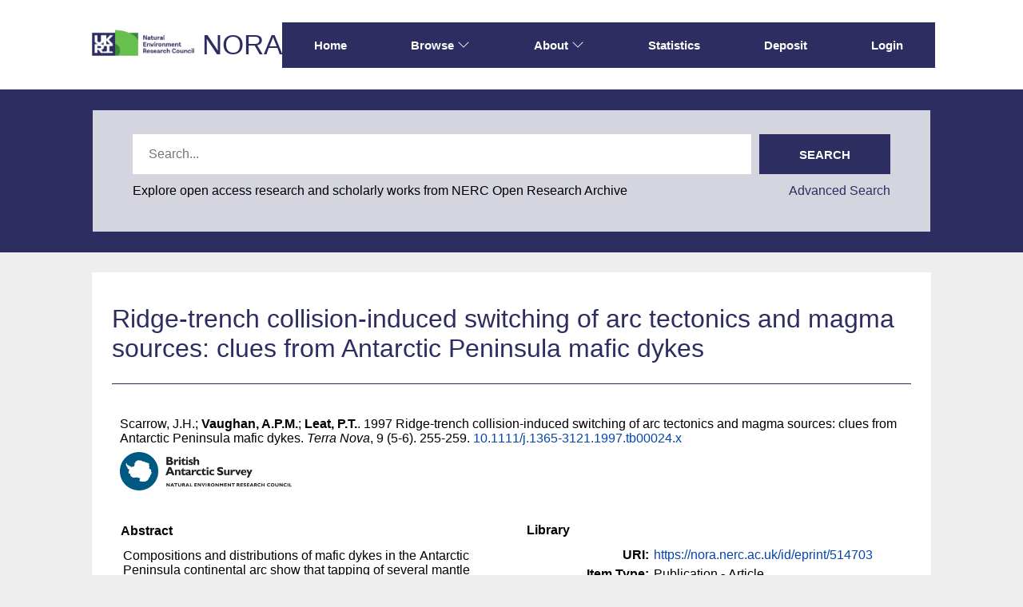

--- FILE ---
content_type: text/html; charset=utf-8
request_url: https://nora.nerc.ac.uk/id/eprint/514703/
body_size: 41075
content:
<!DOCTYPE html>
<html xmlns="http://www.w3.org/1999/xhtml" lang="en">
  <head>
    <meta http-equiv="X-UA-Compatible" content="IE=edge" />
    <meta name="viewport" content="width=device-width, initial-scale=1.0" />
    <title> Ridge-trench collision-induced switching of arc tectonics and magma sources: clues from Antarctic Peninsula mafic dykes  - NERC Open Research Archive</title>
    <link rel="icon" href="/favicon.ico" type="image/x-icon" />
    <link rel="shortcut icon" href="/favicon.ico" type="image/x-icon" />
    <meta content="514703" name="eprints.eprintid" />
<meta content="10" name="eprints.rev_number" />
<meta content="archive" name="eprints.eprint_status" />
<meta content="1213" name="eprints.userid" />
<meta content="disk0/00/51/47/03" name="eprints.dir" />
<meta content="2016-10-04 07:29:50" name="eprints.datestamp" />
<meta content="2016-10-04 07:29:51" name="eprints.lastmod" />
<meta content="2016-10-04 07:29:50" name="eprints.status_changed" />
<meta content="article" name="eprints.type" />
<meta content="show" name="eprints.metadata_visibility" />
<meta content="Scarrow, J.H." name="eprints.creators_name" />
<meta content="Vaughan, A.P.M." name="eprints.creators_name" />
<meta content="Leat, P.T." name="eprints.creators_name" />
<meta content="apmva" name="eprints.creators_id" />
<meta content="ptle" name="eprints.creators_id" />
<meta content="Ridge-trench collision-induced switching of arc tectonics and magma sources: clues from Antarctic Peninsula mafic dykes" name="eprints.title" />
<meta content="pub" name="eprints.ispublished" />
<meta content="bas" name="eprints.divisions" />
<meta content="Compositions and distributions of mafic dykes in the Antarctic Peninsula continental arc show that tapping of several mantle sources was tectonically controlled. In the Cretaceous to Tertiary, between 135 Ma and 55 Ma, calc-alkaline dykes intruded the arc. In the late Cretaceous, however, between 95 Ma and 65 Ma, there was a pulse of compositionally diverse magmatism. This change resulted from collision of an ocean spreading centre with the trench. As a consequence, non-partitioned dextral transtensional shear in the overriding plate became partitioned into strike-slip and extensional domains. Calc-alkaline magmatism was, therefore, replaced by strike-slip-related shoshonitic magmatism towards the rear-arc and extensionrelated tholeiitic magmatism towards the fore-arc. OIB-like dykes were emplaced because of the break in otherwise continuous subduction. During the early Tertiary subduction continued but ceased after a late Tertiary ridge-trench collision." name="eprints.abstract" />
<meta content="1997-12" name="eprints.date" />
<meta content="published" name="eprints.date_type" />
<meta content="Wiley" name="eprints.publisher" />
<meta content="doi:10.1111/j.1365-3121.1997.tb00024.x" name="eprints.id_number" />
<meta content="http://dx.doi.org/10.1111/j.1365-3121.1997.tb00024.x" name="eprints.official_url" />
<meta content="bas" name="eprints.user_affiliation" />
<meta content="OldProg" name="eprints.programmes" />
<meta content="progs_pre_2012" name="eprints.gtr_progs" />
<meta content="none" name="eprints.rod_collaborations" />
<meta content="journal_isi" name="eprints.rod_refereed" />
<meta content="3115" name="eprints.creators_browse_id" />
<meta content="829" name="eprints.creators_browse_id" />
<meta content="topic_46" name="eprints.topics" />
<meta content="topic_49" name="eprints.topics" />
<meta content="2016-10-04 07:29:48" name="eprints.date_review" />
<meta content="bas" name="eprints.lead_centre" />
<meta content="rcuk_grant" name="eprints.research_funding_source" />
<meta content="none" name="eprints.full_text_status" />
<meta content="Terra Nova" name="eprints.publication" />
<meta content="9" name="eprints.volume" />
<meta content="5-6" name="eprints.number" />
<meta content="255-259" name="eprints.pagerange" />
<meta content="TRUE" name="eprints.refereed" />
<meta content="0954-4879" name="eprints.issn" />
<meta content="1997-12" name="eprints.dates_date" />
<meta content="published" name="eprints.dates_date_type" />
<meta content=" 

  Scarrow, J.H.; Vaughan, A.P.M.; Leat, P.T..  1997  Ridge-trench collision-induced switching of arc tectonics and magma sources: clues from Antarctic Peninsula mafic dykes.   Terra Nova, 9 (5-6). 255-259.  10.1111/j.1365-3121.1997.tb00024.x &lt;https://doi.org/10.1111/j.1365-3121.1997.tb00024.x&gt;     
 " name="eprints.citation" />
<link href="http://purl.org/DC/elements/1.0/" rel="schema.DC" />
<meta content="https://nora.nerc.ac.uk/id/eprint/514703/" name="DC.relation" />
<meta content="Ridge-trench collision-induced switching of arc tectonics and magma sources: clues from Antarctic Peninsula mafic dykes" name="DC.title" />
<meta content="Scarrow, J.H." name="DC.creator" />
<meta content="Vaughan, A.P.M." name="DC.creator" />
<meta content="Leat, P.T." name="DC.creator" />
<meta content="Compositions and distributions of mafic dykes in the Antarctic Peninsula continental arc show that tapping of several mantle sources was tectonically controlled. In the Cretaceous to Tertiary, between 135 Ma and 55 Ma, calc-alkaline dykes intruded the arc. In the late Cretaceous, however, between 95 Ma and 65 Ma, there was a pulse of compositionally diverse magmatism. This change resulted from collision of an ocean spreading centre with the trench. As a consequence, non-partitioned dextral transtensional shear in the overriding plate became partitioned into strike-slip and extensional domains. Calc-alkaline magmatism was, therefore, replaced by strike-slip-related shoshonitic magmatism towards the rear-arc and extensionrelated tholeiitic magmatism towards the fore-arc. OIB-like dykes were emplaced because of the break in otherwise continuous subduction. During the early Tertiary subduction continued but ceased after a late Tertiary ridge-trench collision." name="DC.description" />
<meta content="Wiley" name="DC.publisher" />
<meta content="1997-12" name="DC.date" />
<meta content="Publication - Article" name="DC.type" />
<meta content="PeerReviewed" name="DC.type" />
<meta content=" 

  Scarrow, J.H.; Vaughan, A.P.M.; Leat, P.T..  1997  Ridge-trench collision-induced switching of arc tectonics and magma sources: clues from Antarctic Peninsula mafic dykes.   Terra Nova, 9 (5-6). 255-259.  10.1111/j.1365-3121.1997.tb00024.x &lt;https://doi.org/10.1111/j.1365-3121.1997.tb00024.x&gt;     
 " name="DC.identifier" />
<meta content="http://dx.doi.org/10.1111/j.1365-3121.1997.tb00024.x" name="DC.relation" />
<meta content="doi:10.1111/j.1365-3121.1997.tb00024.x" name="DC.relation" />
<meta content="doi:10.1111/j.1365-3121.1997.tb00024.x" name="DC.identifier" />
<!-- Highwire Press meta tags -->
<meta content="Ridge-trench collision-induced switching of arc tectonics and magma sources: clues from Antarctic Peninsula mafic dykes" name="citation_title" />
<meta content="Scarrow, J.H." name="citation_author" />
<meta content="Vaughan, A.P.M." name="citation_author" />
<meta content="Leat, P.T." name="citation_author" />
<meta content="1997/12" name="citation_publication_date" />
<meta content="2016/10/04" name="citation_online_date" />
<meta content="Terra Nova" name="citation_journal_title" />
<meta content="0954-4879" name="citation_issn" />
<meta content="9" name="citation_volume" />
<meta content="5-6" name="citation_issue" />
<meta content="255" name="citation_firstpage" />
<meta content="259" name="citation_lastpage" />
<meta content="1997/12" name="citation_date" />
<meta content="1997/12" name="citation_cover_date" />
<meta content="Wiley" name="citation_publisher" />
<meta content="Compositions and distributions of mafic dykes in the Antarctic Peninsula continental arc show that tapping of several mantle sources was tectonically controlled. In the Cretaceous to Tertiary, between 135 Ma and 55 Ma, calc-alkaline dykes intruded the arc. In the late Cretaceous, however, between 95 Ma and 65 Ma, there was a pulse of compositionally diverse magmatism. This change resulted from collision of an ocean spreading centre with the trench. As a consequence, non-partitioned dextral transtensional shear in the overriding plate became partitioned into strike-slip and extensional domains. Calc-alkaline magmatism was, therefore, replaced by strike-slip-related shoshonitic magmatism towards the rear-arc and extensionrelated tholeiitic magmatism towards the fore-arc. OIB-like dykes were emplaced because of the break in otherwise continuous subduction. During the early Tertiary subduction continued but ceased after a late Tertiary ridge-trench collision." name="citation_abstract" />
<!-- PRISM meta tags -->
<link href="https://www.w3.org/submissions/2020/SUBM-prism-20200910/" rel="schema.prism" />
<meta content="2016-10-04T07:29:50" name="prism.dateReceived" />
<meta content="2016-10-04T07:29:51" name="prism.modificationDate" />
<meta content="255-259" name="prism.pageRange" />
<meta content="255" name="prism.startingPage" />
<meta content="259" name="prism.endingPage" />
<meta content="0954-4879" name="prism.issn" />
<meta content="Terra Nova" name="prism.publicationName" />
<meta content="9" name="prism.volume" />
<meta content="5-6" name="prism.number" />
<meta content="http://dx.doi.org/10.1111/j.1365-3121.1997.tb00024.x" name="prism.link" />
<link href="https://nora.nerc.ac.uk/id/eprint/514703/" rel="canonical" />
<link title="RDF+N3" type="text/n3" href="https://nora.nerc.ac.uk/cgi/export/eprint/514703/RDFN3/nerc-eprint-514703.n3" rel="alternate" />
<link title="EndNote" type="text/plain; charset=utf-8" href="https://nora.nerc.ac.uk/cgi/export/eprint/514703/EndNote/nerc-eprint-514703.enw" rel="alternate" />
<link title="Dublin Core" type="text/plain; charset=utf-8" href="https://nora.nerc.ac.uk/cgi/export/eprint/514703/LocalDC_For_OAI/nerc-eprint-514703.txt" rel="alternate" />
<link title="Multiline CSV" type="text/csv; charset=utf-8" href="https://nora.nerc.ac.uk/cgi/export/eprint/514703/CSV/nerc-eprint-514703.csv" rel="alternate" />
<link title="OpenURL ContextObject in Span" type="text/plain; charset=utf-8" href="https://nora.nerc.ac.uk/cgi/export/eprint/514703/COinS/nerc-eprint-514703.txt" rel="alternate" />
<link title="EP3 XML" type="application/vnd.eprints.data+xml; charset=utf-8" href="https://nora.nerc.ac.uk/cgi/export/eprint/514703/XML/nerc-eprint-514703.xml" rel="alternate" />
<link title="OpenURL ContextObject" type="text/xml; charset=utf-8" href="https://nora.nerc.ac.uk/cgi/export/eprint/514703/ContextObject/nerc-eprint-514703.xml" rel="alternate" />
<link title="RefWorks" type="text/plain" href="https://nora.nerc.ac.uk/cgi/export/eprint/514703/RefWorks/nerc-eprint-514703.ref" rel="alternate" />
<link title="Refer" type="text/plain" href="https://nora.nerc.ac.uk/cgi/export/eprint/514703/Refer/nerc-eprint-514703.refer" rel="alternate" />
<link title="Dublin Core (iShare)" type="text/plain; charset=utf-8" href="https://nora.nerc.ac.uk/cgi/export/eprint/514703/iShareDC/nerc-eprint-514703.txt" rel="alternate" />
<link title="RDF+N-Triples" type="text/plain" href="https://nora.nerc.ac.uk/cgi/export/eprint/514703/RDFNT/nerc-eprint-514703.nt" rel="alternate" />
<link title="Simple Metadata" type="text/plain; charset=utf-8" href="https://nora.nerc.ac.uk/cgi/export/eprint/514703/Simple/nerc-eprint-514703.txt" rel="alternate" />
<link title="RDF+XML" type="application/rdf+xml" href="https://nora.nerc.ac.uk/cgi/export/eprint/514703/RDFXML/nerc-eprint-514703.rdf" rel="alternate" />
<link title="Dublin Core" type="text/plain; charset=utf-8" href="https://nora.nerc.ac.uk/cgi/export/eprint/514703/DC/nerc-eprint-514703.txt" rel="alternate" />
<link title="METS" type="text/xml; charset=utf-8" href="https://nora.nerc.ac.uk/cgi/export/eprint/514703/METS/nerc-eprint-514703.xml" rel="alternate" />
<link title="Simple Metadata (iShare)" type="text/plain; charset=utf-8" href="https://nora.nerc.ac.uk/cgi/export/eprint/514703/iShareSimple/nerc-eprint-514703.txt" rel="alternate" />
<link title="BibTeX" type="text/plain; charset=utf-8" href="https://nora.nerc.ac.uk/cgi/export/eprint/514703/BibTeX/nerc-eprint-514703.bib" rel="alternate" />
<link title="HTML Citation" type="text/html; charset=utf-8" href="https://nora.nerc.ac.uk/cgi/export/eprint/514703/HTML/nerc-eprint-514703.html" rel="alternate" />
<link title="MODS" type="text/xml; charset=utf-8" href="https://nora.nerc.ac.uk/cgi/export/eprint/514703/MODS/nerc-eprint-514703.xml" rel="alternate" />
<link title="Reference Manager" type="text/plain" href="https://nora.nerc.ac.uk/cgi/export/eprint/514703/RIS/nerc-eprint-514703.ris" rel="alternate" />
<link title="ASCII Citation" type="text/plain; charset=utf-8" href="https://nora.nerc.ac.uk/cgi/export/eprint/514703/Text/nerc-eprint-514703.txt" rel="alternate" />
<link title="MPEG-21 DIDL" type="text/xml; charset=utf-8" href="https://nora.nerc.ac.uk/cgi/export/eprint/514703/DIDL/nerc-eprint-514703.xml" rel="alternate" />
<link title="OPENAIRE" type="application/xml; charset=utf-8" href="https://nora.nerc.ac.uk/cgi/export/eprint/514703/OPENAIRE/nerc-eprint-514703.xml" rel="alternate" />
<link title="JSON" type="application/json; charset=utf-8" href="https://nora.nerc.ac.uk/cgi/export/eprint/514703/JSON/nerc-eprint-514703.js" rel="alternate" />
<link href="https://nora.nerc.ac.uk/" rel="Top" />
    <link href="https://nora.nerc.ac.uk/sword-app/servicedocument" rel="Sword" />
    <link href="https://nora.nerc.ac.uk/id/contents" rel="SwordDeposit" />
    <link type="text/html" href="https://nora.nerc.ac.uk/cgi/search" rel="Search" />
    <link type="application/opensearchdescription+xml" href="https://nora.nerc.ac.uk/cgi/opensearchdescription" rel="Search" title="NERC Open Research Archive" />
    <script type="text/javascript" src="https://www.google.com/jsapi">
//padder
</script><script type="text/javascript">
// <![CDATA[
google.charts.load("current", {packages:["corechart", "geochart"]});
// ]]></script><script type="text/javascript">
// <![CDATA[
var eprints_http_root = "https://nora.nerc.ac.uk";
var eprints_http_cgiroot = "https://nora.nerc.ac.uk/cgi";
var eprints_oai_archive_id = "nora.nerc.ac.uk";
var eprints_logged_in = false;
var eprints_logged_in_userid = 0; 
var eprints_logged_in_username = ""; 
var eprints_logged_in_usertype = ""; 
var eprints_lang_id = "en";
// ]]></script>
    <style type="text/css">.ep_logged_in { display: none }</style>
    <link type="text/css" href="/style/auto-3.4.6.css?1765531856" rel="stylesheet" />
    <script type="text/javascript" src="/javascript/auto-3.4.6.js?1765531374">
//padder
</script>
    <!--[if lte IE 6]>
        <link rel="stylesheet" type="text/css" href="/style/ie6.css" />
   <![endif]-->
    <meta name="Generator" content="EPrints 3.4.6" />
    <meta http-equiv="Content-Type" content="text/html; charset=UTF-8" />
    <meta http-equiv="Content-Language" content="en" />
    
  </head>
  <body id="page_static_id_eprint_abstract">
    <!--
    <div class="sb-tools-bar-wrapper content m-auto d-none">
      <div class="sb-tools-bar">
        <epc:pin ref="login_status"/>
      </div>
    </div>
    -->
    <div class="sb-header-bar-wrapper">
      <div class="sb-header-bar content m-auto">
        <ul class="sb-header-item-list">
          <li class="sb-header-item-logo">
            <a href="https://www.ukri.org/councils/nerc/">
              <img src="/images/nora-logos/nerclogo150.png" height="40" alt="Go to UKRI's nerc council page" />
            </a>
          </li>
          <li class="sb-header-item-list">
            <a class="main-logo" href="/">NORA</a>
          </li>
          <div class="header-menu-items">

            <li class="sb-header-item sb-header-item-browse sb-tools-bar-wrapper d-none" id="logged-in-menu">
              <a href="/cgi/users/home?screen=User%3A%3AView" menu="login-menu">
                Account
                <svg width="16" height="16" fill="currentColor" class="bi bi-chevron-down" viewBox="0 0 16 16">
                  <path fill-rule="evenodd" d="M1.646 4.646a.5.5 0 0 1 .708 0L8 10.293l5.646-5.647a.5.5 0 0 1 .708.708l-6 6a.5.5 0 0 1-.708 0l-6-6a.5.5 0 0 1 0-.708"></path>
                </svg>
              </a>
              <div id="login-menu" style="display:none;position: absolute;">
                <ul id="ep_tm_menu_tools" class="ep_tm_key_tools"><li class="ep_tm_key_tools_item"><a href="/cgi/users/home" class="ep_tm_key_tools_item_link">Staff Login</a></li></ul>
              </div>
            </li>

            <li class="sb-header-item">
              <a href="/">
                Home
              </a>
            </li>

            <li class="sb-header-item sb-header-item-browse">
              <a href="/views.html" menu="browse-menu">
                Browse
                <svg width="16" height="16" fill="currentColor" class="bi bi-chevron-down" viewBox="0 0 16 16">
                  <path fill-rule="evenodd" d="M1.646 4.646a.5.5 0 0 1 .708 0L8 10.293l5.646-5.647a.5.5 0 0 1 .708.708l-6 6a.5.5 0 0 1-.708 0l-6-6a.5.5 0 0 1 0-.708"></path>
                </svg>
              </a>
              <div id="browse-menu" style="display:none;position: absolute; padding: 10px;   ">
                <div class="sb-browse">
                  <a href="/view/year/">
                    Year
                  </a>
                </div>
                <div class="sb-browse">
                  <a href="/cgi/latest">
                    Latest
                  </a>
                </div>
                <div class="sb-browse">
                  <a href="/view/division/">
                    Centres
                  </a>
                </div>
                <div class="sb-browse">
                  <a href="/view/author">
                    Authors
                  </a>
                </div>
                <div class="sb-browse">
                  <a href="/view/subjects">
                    Subjects
                  </a>
                </div>
              </div>
            </li>


            <li class="sb-header-item sb-header-item-browse">
              <a href="/information.html" menu="about-menu">
                About
                <svg width="16" height="16" fill="currentColor" class="bi bi-chevron-down" viewBox="0 0 16 16">
                  <path fill-rule="evenodd" d="M1.646 4.646a.5.5 0 0 1 .708 0L8 10.293l5.646-5.647a.5.5 0 0 1 .708.708l-6 6a.5.5 0 0 1-.708 0l-6-6a.5.5 0 0 1 0-.708"></path>
                </svg>
              </a>
              <div id="about-menu" style="display:none;position: absolute;     background: white;     padding: 10px;    ">
                <div class="sb-browse">
                  <a href="/information.html">
                    About
                  </a>
                </div>
                <div class="sb-browse">
                  <a href="/policies.html">
                    Policies
                  </a>
                </div>
                <div class="sb-browse">
                  <a href="/help">
                    Help
                  </a>
                </div>
              </div>
            </li>

            <li class="sb-header-item">
              <a href="/cgi/stats/report">
                Statistics
              </a>
            </li>

            <li class="sb-header-item">
              <a href="/cgi/users/home?screen=Items">
                Deposit
              </a>
            </li>

            <li class="sb-header-item d-none" id="sb-main-nav-login-item">
              <a href="/cgi/users/home">Login</a>
            </li>

          </div>
          <div class="sb-header-list d-none">
            <svg width="20" height="20" fill="currentColor" class="bi bi-list" viewBox="0 0 16 16">
              <path fill-rule="evenodd" d="M2.5 12a.5.5 0 0 1 .5-.5h10a.5.5 0 0 1 0 1H3a.5.5 0 0 1-.5-.5m0-4a.5.5 0 0 1 .5-.5h10a.5.5 0 0 1 0 1H3a.5.5 0 0 1-.5-.5m0-4a.5.5 0 0 1 .5-.5h10a.5.5 0 0 1 0 1H3a.5.5 0 0 1-.5-.5"></path>
            </svg>
          </div>
        </ul>
      </div>
    </div>
    <div class="sb-homepage-header-dropdown-wrapper d-none" style="display: none;">
      <ul class="sb-header-item-list-sm">
        <li class="sb-header-item">
          <a href="/">
            Home
          </a>
        </li>
        <li class="sb-header-item">
          <a href="/view">
            Browse
          </a>
        </li>
        <li class="sb-header-item">
          <a href="/information.html">
            About
          </a>
        </li>
        <li class="sb-header-item">
          <a href="/cgi/stats/report">
            Statistics
          </a>
        </li>
      </ul>
      <ul id="ep_tm_menu_tools" class="ep_tm_key_tools"><li class="ep_tm_key_tools_item"><a href="/cgi/users/home" class="ep_tm_key_tools_item_link">Staff Login</a></li></ul>
    </div>

    <div class="sb-banner-wrapper">
      <div class="sb-searchbar-banner">
        <div class="sb-searchbar-wrapper content m-auto">
          
          <form method="get" accept-charset="utf-8" action="/cgi/facet/archive/simple2" class="sb-searchbar-form" role="search" aria-label="Publication simple search">
            <input class="ep_tm_searchbarbox" size="20" placeholder="Search..." type="text" name="q" aria-labelledby="searchbutton" />
            <input class="ep_tm_searchbarbutton" value="Search" type="submit" name="_action_search" id="searchbutton" />
            <input type="hidden" name="_action_search" value="Search" />
            <input type="hidden" name="_order" value="bytitle" />
            <input type="hidden" name="basic_srchtype" value="ALL" />
            <input type="hidden" name="_satisfyall" value="ALL" />
          </form>
          <div class="sb-searchbar-text">
            <p>
              Explore open access research and scholarly works from NERC Open Research Archive
            </p>
            <a href="/cgi/search/advanced">
              <p>Advanced Search</p>
            </a>
          </div>
        </div>
      </div>
    </div>

    <div class="sb-page-wrapper">
      <div class="title-wrapper">
        <h1 class="page-title content m-auto">
          

Ridge-trench collision-induced switching of arc tectonics and magma sources: clues from Antarctic Peninsula mafic dykes


        </h1>
        <div class="border-bottom-black divider"></div>
      </div>
      <div class="ep_summary_content"><div class="ep_summary_content_top"></div><div class="ep_summary_content_left"></div><div class="ep_summary_content_right"></div><div class="ep_summary_content_main">
  <div class="ep_summary_top">
  <p style="margin-bottom: 1em">
    
<p>

    <span class="person"><span class="person_name">Scarrow, J.H.</span></span>; <span class="person nerc_int_name"><span class="person_name">Vaughan, A.P.M.</span></span>; <span class="person nerc_int_name"><span class="person_name">Leat, P.T.</span></span>.
  

1997


    Ridge-trench collision-induced switching of arc tectonics and magma sources: clues from Antarctic Peninsula mafic dykes.
  


    <em>Terra Nova</em>, 9 (5-6).
    255-259.
     <a target="_blank" href="https://doi.org/10.1111/j.1365-3121.1997.tb00024.x">10.1111/j.1365-3121.1997.tb00024.x</a>
  


  

</p>

  </p>

  <!-- research centre logos -->
  
    <div class="ep-division-logos">
      
        <a href="https://nora.nerc.ac.uk/view/division/bas/">

    <img border="0" style="" src="/images/nora-logos/baslogo1575transp.png" />
  
        </a>
        <br />
      
    </div>
    <div style="clear:both"></div>
  

  </div>
<div class="ep_panel_container ep_panel_container_eprint ep_panel_set_eprint_514703" id="ep_panel_set_eprint_514703"><ul role="tablist" class="ep_panel_buttons" id="ep_panel_set_eprint_514703_buttons" aria-label="Tabbed Panels"><li aria-controls="abstract" role="tab" class="ep_panel_links ep_panel_set_eprint_514703_links" tabindex="-100" onfocusin="ep_open_panel(event, 'ep_panel_set_eprint_514703', 'abstract')" id="ep_panel_set_eprint_514703_links_abstract">Abstract</li><li aria-controls="docs_empty" role="tab" class="ep_panel_links ep_panel_set_eprint_514703_links" tabindex="-101" onfocusin="ep_open_panel(event, 'ep_panel_set_eprint_514703', 'docs_empty')" id="ep_panel_set_eprint_514703_links_docs_empty">Documents</li><li aria-controls="metadata" role="tab" class="ep_panel_links ep_panel_set_eprint_514703_links" tabindex="-102" onfocusin="ep_open_panel(event, 'ep_panel_set_eprint_514703', 'metadata')" id="ep_panel_set_eprint_514703_links_metadata">Information</li><li aria-controls="library" role="tab" class="ep_panel_links ep_panel_set_eprint_514703_links" tabindex="-103" onfocusin="ep_open_panel(event, 'ep_panel_set_eprint_514703', 'library')" id="ep_panel_set_eprint_514703_links_library">Library</li><li aria-controls="metric" role="tab" class="ep_panel_links ep_panel_set_eprint_514703_links" tabindex="-104" onfocusin="ep_open_panel(event, 'ep_panel_set_eprint_514703', 'metric')" id="ep_panel_set_eprint_514703_links_metric">Metrics</li><li aria-controls="export_raw" role="tab" class="ep_panel_links ep_panel_set_eprint_514703_links" tabindex="-105" onfocusin="ep_open_panel(event, 'ep_panel_set_eprint_514703', 'export_raw')" id="ep_panel_set_eprint_514703_links_export_raw">Share</li><li class="ep_panel_links ep_panel_nav ep_panel_last ep_panel_set_eprint_514703_last" onclick="ep_open_panel_number(event, 'ep_panel_set_eprint_514703', 6)" id="ep_panel_set_eprint_514703_prev">&gt;&gt;</li><li class="ep_panel_links ep_panel_nav ep_panel_next ep_panel_set_eprint_514703_next" onclick="ep_open_next_panel(event, 'ep_panel_set_eprint_514703', 0)" id="ep_panel_set_eprint_514703_next">&gt;</li><li class="ep_panel_links ep_panel_nav ep_panel_prev ep_panel_set_eprint_514703_prev" onclick="ep_open_prev_panel(event, 'ep_panel_set_eprint_514703', 0)" id="ep_panel_set_eprint_514703_prev">&lt;</li><li class="ep_panel_links ep_panel_nav ep_panel_first ep_panel_set_eprint_514703_first" onclick="ep_open_panel_number(event, 'ep_panel_set_eprint_514703', 1)" id="ep_panel_set_eprint_514703_prev">&lt;&lt;</li></ul><div class="ep_panel_controls" id="ep_panel_set_eprint_514703_controls"><a class="ep_panel_controls_toggle_a" onclick="ep_toggle_a_panel('ep_panel_set_eprint_514703');" id="ep_panel_set_eprint_514703_controls_toggle_a">[A]</a><a class="ep_panel_controls_toggle_b" onclick="ep_toggle_b_panel('ep_panel_set_eprint_514703');" id="ep_panel_set_eprint_514703_controls_toggle_b">[B]</a><a class="ep_panel_controls_open" onclick="ep_open_panel_all('ep_panel_set_eprint_514703');" id="ep_panel_set_eprint_514703_controls_open">[+]</a><a class="ep_panel_controls_close" onclick="ep_close_panel_all('ep_panel_set_eprint_514703');" id="ep_panel_set_eprint_514703_controls_close">[-]</a></div><div class="ep_panels" id="ep_panel_set_eprint_514703_panels" number_of_panels="6"><div role="tabpanel" class="ep_panel_wrapper" ep_tile_order="0" ep_panel_order="0" id="abstract" aria-labelledby="ep_panel_set_eprint_514703_links_abstract">

<div class="ep_panel_content" id="ep_panel_ep_panel_set_eprint_514703__abstract">
<div class="ep_panel_title ep_panel_simple_title" id="ep_panel_set_eprint_514703__abstract_title">Abstract</div>
  <div class="ep_panel_body" id="ep_panel_set_eprint_514703__abstract_content">
    <div id="ep_panel_set_eprint_514703__abstract_content_inner">         
      
        
          <div class="ep_panel_table_cell">Compositions and distributions of mafic dykes in the Antarctic Peninsula continental arc show that tapping of several mantle sources was tectonically controlled. In the Cretaceous to Tertiary, between 135 Ma and 55 Ma, calc-alkaline dykes intruded the arc. In the late Cretaceous, however, between 95 Ma and 65 Ma, there was a pulse of compositionally diverse magmatism. This change resulted from collision of an ocean spreading centre with the trench. As a consequence, non-partitioned dextral transtensional shear in the overriding plate became partitioned into strike-slip and extensional domains. Calc-alkaline magmatism was, therefore, replaced by strike-slip-related shoshonitic magmatism towards the rear-arc and extensionrelated tholeiitic magmatism towards the fore-arc. OIB-like dykes were emplaced because of the break in otherwise continuous subduction. During the early Tertiary subduction continued but ceased after a late Tertiary ridge-trench collision.</div>
        
      
    </div>
  </div>
</div>
</div><div role="tabpanel" class="ep_panel_wrapper" ep_tile_order="1" ep_panel_order="1" id="docs_empty" aria-labelledby="ep_panel_set_eprint_514703_links_docs_empty">

<div class="ep_panel_content" id="ep_panel_ep_panel_set_eprint_514703__docs_empty">
  <div class="ep_panel_title ep_panel_simple_title" id="ep_panel_set_eprint_514703__docs_empty_title">Documents</div>
  <div class="ep_panel_body" id="ep_panel_set_eprint_514703__docs_empty_content">
    <div id="ep_panel_set_eprint_514703__docs_empty_content_inner">         
      
      Full text not available from this repository.
      
        (<a href="http://nora.nerc.ac.uk/cgi/request_doc?eprintid=514703">Request a copy</a>)
      

    </div>
  </div>
</div>
</div><div role="tabpanel" class="ep_panel_wrapper" ep_tile_order="2" ep_panel_order="2" id="metadata" aria-labelledby="ep_panel_set_eprint_514703_links_metadata">

<div class="ep_panel_content" id="ep_panel_ep_panel_set_eprint_514703__metadata">
<div class="ep_panel_title" id="ep_panel_set_eprint_514703__metadata_title">Information</div>
  <div class="ep_panel_body" id="ep_panel_set_eprint_514703__metadata_content">
    <div id="ep_panel_set_eprint_514703__metadata_content_inner">         
      <div class="ep_panel_table">
<div class="ep_panel_eprint_dynamic_data">
        
</div>
<div class="ep_panel_eprint_data">
        
</div>
<div class="ep_panel_eprint_dynamic_data">
        
          <div class="ep_panel_table_row ep_panel_table_row_Programmes">
            <div class="ep_panel_table_header">Programmes:</div>
            <div class="ep_panel_table_cell">A Pre-2012 Programme</div>
          </div>
        
</div>
<div class="ep_panel_eprint_metadata">
        
          
            <div class="ep_panel_table_row ep_panel_table_row_official_url">
              <div class="ep_panel_table_header">Official URL:</div>
              <div class="ep_panel_table_cell"><a target="0" href="http://dx.doi.org/10.1111/j.1365-3121.1997.tb00024.x">http://dx.doi.org/10.1111/j.1365-3121.1997.tb00024...</a></div>
            </div>
          
        
          
        
          
        
          
            <div class="ep_panel_table_row ep_panel_table_row_id_number">
              <div class="ep_panel_table_header">Digital Object Identifier (DOI):</div>
              <div class="ep_panel_table_cell"><a target="_blank" href="https://doi.org/10.1111/j.1365-3121.1997.tb00024.x">10.1111/j.1365-3121.1997.tb00024.x</a></div>
            </div>
          
        
          
        
          
            <div class="ep_panel_table_row ep_panel_table_row_programmes">
              <div class="ep_panel_table_header">Programmes (Superseded):</div>
              <div class="ep_panel_table_cell">BAS Programmes &gt; Pre 2000 programme</div>
            </div>
          
        
          
        
          
        
          
            <div class="ep_panel_table_row ep_panel_table_row_issn">
              <div class="ep_panel_table_header">ISSN:</div>
              <div class="ep_panel_table_cell">0954-4879</div>
            </div>
          
        
          
        
          
        
          
        
          
        
          
        
          
        
          
        
          
        
          
        
          
        
          
        
          
        
          
        
          
        
          
        
</div>
<div class="ep_panel_eprint_dynamic_data">
        
</div>
      </div>
    </div>
  </div>
</div>
</div><div role="tabpanel" class="ep_panel_wrapper" ep_tile_order="3" ep_panel_order="3" id="library" aria-labelledby="ep_panel_set_eprint_514703_links_library">

<div class="ep_panel_content" id="ep_panel_ep_panel_set_eprint_514703__library">
<div class="ep_panel_title" id="ep_panel_set_eprint_514703__library_title">Library</div>
  <div class="ep_panel_body" id="ep_panel_set_eprint_514703__library_content">
    <div id="ep_panel_set_eprint_514703__library_content_inner">         
      <div class="ep_panel_table">
<div class="ep_panel_eprint_dynamic_data">
        
</div>
<div class="ep_panel_eprint_data">
        
</div>
<div class="ep_panel_eprint_dynamic_data">
        
          <div class="ep_panel_table_row ep_panel_table_row_URI">
            <div class="ep_panel_table_header">URI:</div>
            <div class="ep_panel_table_cell"><a href="https://nora.nerc.ac.uk/id/eprint/514703">https://nora.nerc.ac.uk/id/eprint/514703</a></div>
          </div>
        
</div>
<div class="ep_panel_eprint_metadata">
        
          
            <div class="ep_panel_table_row ep_panel_table_row_type">
              <div class="ep_panel_table_header">Item Type:</div>
              <div class="ep_panel_table_cell">Publication - Article</div>
            </div>
          
        
          
        
          
        
          
        
          
        
          
            <div class="ep_panel_table_row ep_panel_table_row_datestamp">
              <div class="ep_panel_table_header">Date made live:</div>
              <div class="ep_panel_table_cell">04 Oct 2016 07:29</div>
            </div>
          
        
</div>
<div class="ep_panel_eprint_dynamic_data">
        
</div>
      </div>
    </div>
  </div>
</div>
</div><div role="tabpanel" class="ep_panel_wrapper" ep_tile_order="55" ep_panel_order="4" id="metric" aria-labelledby="ep_panel_set_eprint_514703_links_metric">

<div class="ep_panel_content" id="ep_panel_ep_panel_set_eprint_514703__metric">
  <div class="ep_panel_title ep_panel_simple_title" id="ep_panel_set_eprint_514703__metric_title">Metrics</div>
  <div class="ep_panel_body" id="ep_panel_set_eprint_514703__metric_content">
    <div id="ep_panel_set_eprint_514703__metric_content_inner">         
      <div><div class="altmetric" id="altmetricContainer"><h4 class="altmetric_title">Altmetric Badge</h4><div class="ep_block altmetric-div" style="margin-bottom: 1em"><script src="https://d1bxh8uas1mnw7.cloudfront.net/assets/embed.js">// <!-- No script --></script><div class="altmetric-embed" data-badge-details="right" data-doi="doi:10.1111/j.1365-3121.1997.tb00024.x" data-badge-type="medium-donut"></div></div></div><div class="dimensions" id="dimensionsContainer"><h4 class="dimensions_title">Dimensions Badge</h4><div data-legend="always" class="__dimensions_badge_embed__" data-hide-zero-citations="false" data-doi="doi:10.1111/j.1365-3121.1997.tb00024.x"><script src="https://badge.dimensions.ai/badge.js" async="true" charset="utf-8">// <!-- No script --></script></div></div></div>
    </div>
  </div>
</div>
</div><div role="tabpanel" class="ep_panel_wrapper" ep_tile_order="60" ep_panel_order="5" id="export_raw" aria-labelledby="ep_panel_set_eprint_514703_links_export_raw">

<div class="ep_panel_content" id="ep_panel_ep_panel_set_eprint_514703__export_raw">
  <div class="ep_panel_title ep_panel_simple_title" id="ep_panel_set_eprint_514703__export_raw_title">Share</div>
  <div class="ep_panel_body" id="ep_panel_set_eprint_514703__export_raw_content">
    <div id="ep_panel_set_eprint_514703__export_raw_content_inner">         
      <div class="ep_block" style="margin-bottom: 1em"><form method="get" accept-charset="utf-8" action="https://nora.nerc.ac.uk/cgi/export_redirect">
  <input value="514703" name="eprintid" type="hidden" id="eprintid" />
  <select name="format" aria-labelledby="box_tools_export_button">
    <option value="iShareSimple">Simple Metadata (iShare)</option>
    <option value="iShareDC">Dublin Core (iShare)</option>
    <option value="XML">EP3 XML</option>
    <option value="Text">ASCII Citation</option>
    <option value="Simple">Simple Metadata</option>
    <option value="Refer">Refer</option>
    <option value="RefWorks">RefWorks</option>
    <option value="RIS">Reference Manager</option>
    <option value="RDFXML">RDF+XML</option>
    <option value="RDFNT">RDF+N-Triples</option>
    <option value="RDFN3">RDF+N3</option>
    <option value="OPENAIRE">OPENAIRE</option>
    <option value="MODS">MODS</option>
    <option value="METS">METS</option>
    <option value="LocalDC_For_OAI">Dublin Core</option>
    <option value="JSON">JSON</option>
    <option value="HTML">HTML Citation</option>
    <option value="EndNote">EndNote</option>
    <option value="DIDL">MPEG-21 DIDL</option>
    <option value="DC">Dublin Core</option>
    <option value="ContextObject">OpenURL ContextObject</option>
    <option value="CSV">Multiline CSV</option>
    <option value="COinS">OpenURL ContextObject in Span</option>
    <option value="BibTeX">BibTeX</option>
  </select>
  <input class="ep_form_action_button" value="Export" type="submit" id="box_tools_export_button" />
</form></div><div class="addtoany_share_buttons"><a target="_blank" href="https://www.addtoany.com/share?linkurl=https://nora.nerc.ac.uk/id/eprint/514703&amp;title=Ridge-trench collision-induced switching of arc tectonics and magma sources: clues from Antarctic Peninsula mafic dykes"><img class="ep_form_action_button" src="/images/shareicon/a2a.svg" alt="Add to Any" /></a><a target="_blank" href="https://www.addtoany.com/add_to/twitter?linkurl=https://nora.nerc.ac.uk/id/eprint/514703&amp;linkname=Ridge-trench collision-induced switching of arc tectonics and magma sources: clues from Antarctic Peninsula mafic dykes"><img class="ep_form_action_button" src="/images/shareicon/twitter.svg" alt="Add to Twitter" /></a><a target="_blank" href="https://www.addtoany.com/add_to/facebook?linkurl=https://nora.nerc.ac.uk/id/eprint/514703&amp;linkname=Ridge-trench collision-induced switching of arc tectonics and magma sources: clues from Antarctic Peninsula mafic dykes"><img class="ep_form_action_button" src="/images/shareicon/facebook.svg" alt="Add to Facebook" /></a><a target="_blank" href="https://www.addtoany.com/add_to/linkedin?linkurl=https://nora.nerc.ac.uk/id/eprint/514703&amp;linkname=Ridge-trench collision-induced switching of arc tectonics and magma sources: clues from Antarctic Peninsula mafic dykes"><img class="ep_form_action_button" src="/images/shareicon/linkedin.svg" alt="Add to Linkedin" /></a><a target="_blank" href="https://www.addtoany.com/add_to/pinterest?linkurl=https://nora.nerc.ac.uk/id/eprint/514703&amp;linkname=Ridge-trench collision-induced switching of arc tectonics and magma sources: clues from Antarctic Peninsula mafic dykes"><img class="ep_form_action_button" src="/images/shareicon/pinterest.svg" alt="Add to Pinterest" /></a><a target="_blank" href="https://www.addtoany.com/add_to/email?linkurl=https://nora.nerc.ac.uk/id/eprint/514703&amp;linkname=Ridge-trench collision-induced switching of arc tectonics and magma sources: clues from Antarctic Peninsula mafic dykes"><img class="ep_form_action_button" src="/images/shareicon/email.svg" alt="Add to Email" /></a></div>
    </div>
  </div>
</div>
</div></div><script type="text/javascript">
// <![CDATA[
ep_panel_init('abstract', 'as_tiles', 'ep_panel_set_eprint_514703');
// ]]></script></div>

  
  

  
    <table class="ep_summary_page_actions ep_summary_page_actions_small">
    
      <tr>
        <td><a href="/cgi/users/home?screen=EPrint%3A%3AView&amp;eprintid=514703"><img title="View Item button" role="button" class="ep_form_action_icon" src="/style/images/action_view.png" alt="View Item" /></a></td>
<!--        <td><epc:print expr="$action.action_title()" /></td> -->
      </tr>
    
    </table>
  

</div><div class="ep_summary_content_bottom"></div><div class="ep_summary_content_after"></div></div>
    </div>
    <footer class="sb-footer-wrapper">
      <div class="sb-footer-logos-wrapper">
        <ul class="sb-footer-logos">
          <a href="https://www.bas.ac.uk/">
            <img src="/images/light-nora-logos/BAS.png" alt="go to British Antarctic Survey" />
          </a>
          <a href="https://www.bgs.ac.uk/">
            <img src="/images/light-nora-logos/BGS.png" alt="go to British Geological Survey" />
          </a>        
          <a href="https://noc.ac.uk/">
            <img src="/images/light-nora-logos/NOC.png" alt="go to National Oceanography Centre" />
          </a>
          <a href="https://www.ceh.ac.uk/">
            <img src="/images/light-nora-logos/UKCEH.png" alt="go to UK Centre for Ecology &amp; Hydrology" />
          </a>
        </ul>
      </div>
      <div class="sb_footer_poweredby">
        <p>
          This site is powered by EPrints 3.4, free software developed by <a href="https://eprints.org/">EPrints Services</a> at the <a href="https://www.southampton.ac.uk">University of Southampton</a>.
        </p>
      </div>
    </footer>
  </body>
</html>